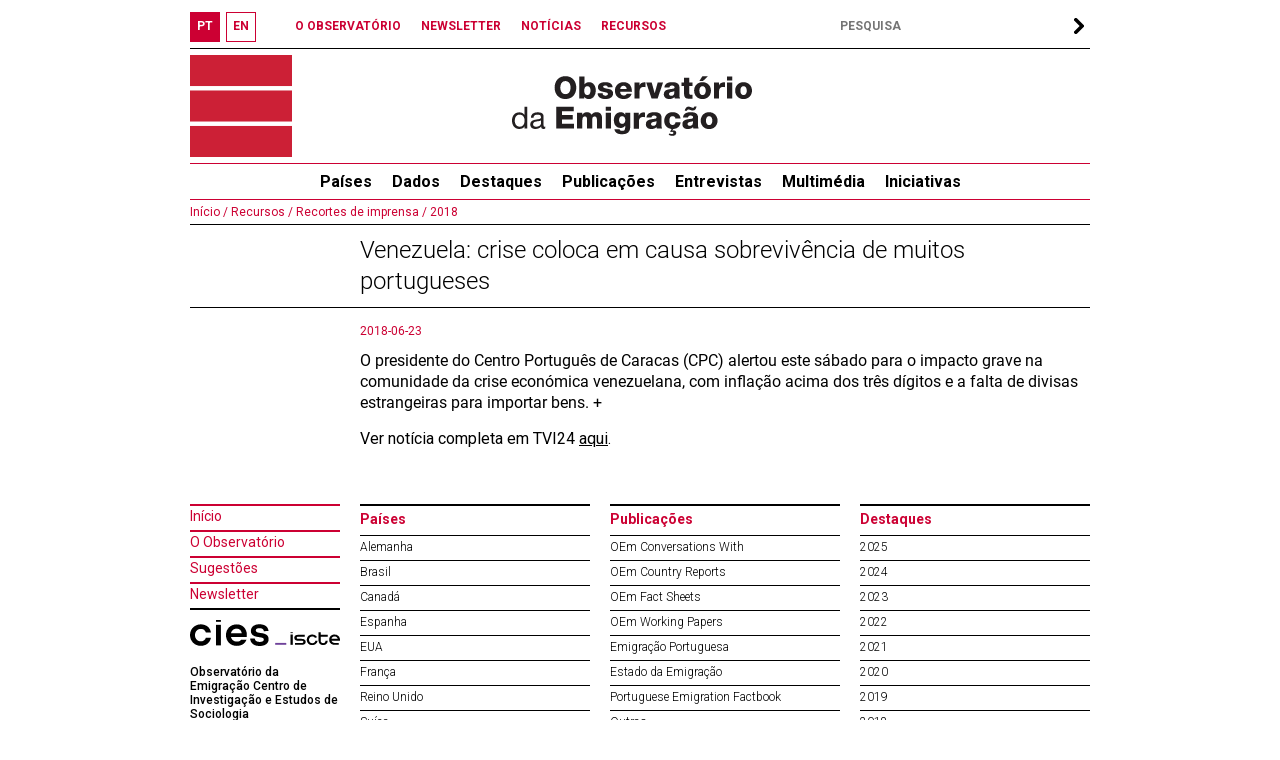

--- FILE ---
content_type: text/html; charset=UTF-8
request_url: https://observatorioemigracao.pt/np4/6162.html
body_size: 24978
content:

<!DOCTYPE html>

<html class="no-js" lang="">
<head>
    










<meta charset="UTF-8">
<meta http-equiv="x-ua-compatible" content="ie=edge">
<title>Observatório da Emigração</title>
<meta name="language" content="pt"/>
<meta name="Author" content="Observatório da Emigração"/>
<meta name="Category" content="Observatório da Emigração"/>
<meta name="Keywords"
      content="Observatório da Emigração, Emigration Observatory, Emigration, Emigração,Portuguese emigrants,Portuguese abroad,Skilled Portuguese,Migration Statistics"/>
<meta name="robots" content="index,follow"/>
<meta name="ICBM" content="38.742461,-9.303414"/>
<meta name="geo.position" content="38.742461,-9.303414"/>
<meta name="geo.placename" content="Lisboa, Portugal"/>
<meta property="fb:app_id" content="1526204084368632"/>
<meta name="mobile-web-app-capable" content="yes">

<link href="/index.jsp" title="Página inicial" rel="home"/>
<link rel="shortcut icon" type="image/x-icon" href="/img/favico.ico"/>
<link rel="stylesheet" href="/js/swiper.min.css"/>
<link rel="stylesheet" href="/css/normalize.css">
<link rel="stylesheet" type="text/css" href="/css/main.css?a=1768579327772"/>
<link href="http://www.addition.pt" title="Desenvolvido por Addition" rel="developer"/>
<link href="http://www.addition.pt" title="powered by nPublisher" rel="server"/>
<link href='https://fonts.googleapis.com/css?family=Roboto:400,100,100italic,300,300italic,500,400italic,500italic,700,700italic,900,900italic&subset=latin,latin-ext'
      rel='stylesheet' type='text/css'>


<script type="text/javascript" src="/js/swiper.min.js"></script>
<script type="text/javascript" src="/js/jquery-3.6.0.js"></script>
<script type="text/javascript" src="/js/plugins.js"></script>
<script type="text/javascript" src="/js/jquery.dotdotdot.js"></script>
<script type="text/javascript" src="/js/js.js?a=1768579327772"></script>



<!-- Google tag (gtag.js) -->
<script async src="https://www.googletagmanager.com/gtag/js?id=G-HCY344P6VN" type="text/javascript"></script>
<script type="text/javascript">
    window.dataLayer = window.dataLayer || [];
    function gtag(){dataLayer.push(arguments);}
    gtag('js', new Date());

    gtag('config', 'G-HCY344P6VN');
</script>



</head>
<body>













<div id="fb-root"></div>


<button onclick="topFunction()" id="myBtn" title="scroll up"></button>
<div id="top">
    <div id="lang_bar">
        <div class="lang_btn bold red"><a href="/np4/home"><span>PT</span></a>
        </div>
        <div class="lang_btn bold white"><a href="/np4EN/home"><span>EN</span></a>
        </div>
        
    </div>

    <div id="links_top_bar">
        <div class="link_top_bar bold"><a href="np4Url"></a></div>
        <div class="link_top_bar bold"><a
                href="/np4/1308">O OBSERVATÓRIO
        </a></div>
        <div class="link_top_bar bold"><a
                href="/np4/newsletter.html">NEWSLETTER
        </a></div>
        <div class="link_top_bar bold"><a
                href="/np4/noticias">NOTÍCIAS
        </a></div>
        <div class="link_top_bar bold"><a
                href="/np4/Recursos">RECURSOS
        </a></div>
    </div>

    <div id="search_bar">
        <form action="/np4/search.html">
            <label>
                <input type="text" name="q" id="search" class="font12 bold" value=""
                       style="padding-left:5px;width:220px"
                       placeholder="PESQUISA"/>
            </label>
            <div id="search_arrow">
            </div>
        </form>
    </div>
</div>

<div id="top_banner">
    <a href="/np4/home">
        <div id="logo"></div>
        <div id="logo1"></div>
    </a>
    

</div>

<ul id="nav">
    <li>
        <a href="/np4/paises.html">
            <span>
               Países
            </span>
        </a>
        <ul>
            
            <li>
                <a href="/np4/paises.html?id=56">
                    Alemanha 
                </a>
            </li>
            
            <li>
                <a href="/np4/paises.html?id=31">
                    Brasil 
                </a>
            </li>
            
            <li>
                <a href="/np4/paises.html?id=38">
                    Canadá
                </a>
            </li>
            
            <li>
                <a href="/np4/paises.html?id=67">
                    Espanha
                </a>
            </li>
            
            <li>
                <a href="/np4/paises.html?id=230">
                    EUA
                </a>
            </li>
            
            <li>
                <a href="/np4/paises.html?id=74">
                    França 
                </a>
            </li>
            
            <li>
                <a href="/np4/paises.html?id=76">
                    Reino Unido
                </a>
            </li>
            
            <li>
                <a href="/np4/paises.html?id=43">
                    Suíça
                </a>
            </li>
            
            <li><a href="/np4/paises.html" style="font-weight: normal">
                Todos
            </a>
            </li>
        </ul>
    </li>
    
    <li>
        <a href="/np4/Dados/">Dados</a>
        
        <ul>
            
            <li>
                <a href="/np4/1315/">Estimativas e dados globais</a>
            </li>
            
            <li>
                <a href="/np4/1316/">Séries anuais</a>
            </li>
            
            <li>
                <a href="/np4/1338/">Censos</a>
            </li>
            
            <li>
                <a href="/np4/1450/">Regressos a Portugal</a>
            </li>
            
            <li>
                <a href="/np4/mapa/">Mapas</a>
            </li>
            
            <li>
                <a href="/np4/1317/">Bases de dados</a>
            </li>
            
            <li>
                <a href="/np4/metadata/">Metainformação</a>
            </li>
            
        </ul>
        
    </li>
    
    <li>
        <a href="/np4/Artigos/">Destaques</a>
        
        <ul>
            
            <li>
                <a href="/np4/1458/">2025</a>
            </li>
            
            <li>
                <a href="/np4/1456/">2024</a>
            </li>
            
            <li>
                <a href="/np4/1451/">2023</a>
            </li>
            
            <li>
                <a href="/np4/1437/">2022</a>
            </li>
            
            <li>
                <a href="/np4/1413/">2021</a>
            </li>
            
            <li>
                <a href="/np4/1406/">2020</a>
            </li>
            
            <li>
                <a href="/np4/1403/">2019</a>
            </li>
            
            <li>
                <a href="/np4/1385/">2018</a>
            </li>
            
            <li>
                <a href="/np4/1368/">2017</a>
            </li>
            
            <li>
                <a href="/np4/1366/">2016</a>
            </li>
            
            <li>
                <a href="/np4/1367/">2015</a>
            </li>
            
        </ul>
        
    </li>
    
    <li>
        <a href="/np4/Publicacoes/">Publicações</a>
        
        <ul>
            
            <li>
                <a href="/np4/1266/">OEm Conversations With</a>
            </li>
            
            <li>
                <a href="/np4/1172/">OEm Country Reports</a>
            </li>
            
            <li>
                <a href="/np4/1203/">OEm Fact Sheets</a>
            </li>
            
            <li>
                <a href="/np4/1287/">OEm Working Papers</a>
            </li>
            
            <li>
                <a href="/np4/1207/">Emigração Portuguesa</a>
            </li>
            
            <li>
                <a href="/np4/1435/">Estado da Emigração</a>
            </li>
            
            <li>
                <a href="/np4/1269/">Portuguese Emigration Factbook </a>
            </li>
            
            <li>
                <a href="/np4/1405/">Outras</a>
            </li>
            
        </ul>
        
    </li>
    
    <li>
        <a href="/np4/Entrevistas/">Entrevistas</a>
        
        <ul>
            
            <li>
                <a href="/np4/1391/">A‐D</a>
            </li>
            
            <li>
                <a href="/np4/1392/">E‐H</a>
            </li>
            
            <li>
                <a href="/np4/1410/">I‐L</a>
            </li>
            
            <li>
                <a href="/np4/1394/">M‐P</a>
            </li>
            
            <li>
                <a href="/np4/1395/">Q‐S</a>
            </li>
            
            <li>
                <a href="/np4/1396/">T‐Z</a>
            </li>
            
        </ul>
        
    </li>
    
    <li>
        <a href="/np4/multimedia/">Multimédia</a>
        
        <ul>
            
            <li>
                <a href="/np4/1438/">Webinars/Palestras</a>
            </li>
            
            <li>
                <a href="/np4/1439/">Entrevistas</a>
            </li>
            
            <li>
                <a href="/np4/1440/">Conferências</a>
            </li>
            
        </ul>
        
    </li>
    
    <li>
        <a href="/np4/iniciativas/">Iniciativas</a>
        
        <ul>
            
            <li>
                <a href="/np4/1424/">Webinars</a>
            </li>
            
            <li>
                <a href="/np4/1427/">Conferências</a>
            </li>
            
            <li>
                <a href="/np4/1429/">Formação</a>
            </li>
            
            <li>
                <a href="/np4/1430/">Encontros sobre experiências migratórias</a>
            </li>
            
            <li>
                <a href="/np4/1431/">Outros</a>
            </li>
            
        </ul>
        
    </li>
    
</ul>

<div id="middle">

    
    
<div class="pat">
    <a href=/np4/home> Início /</a><a href=/np4/1319> Recursos /</a><a href=/np4/1257> Recortes de imprensa /</a><a href=/np4/1384> 2018</a>
</div>

<div class="titulo">Venezuela: crise coloca em causa sobrevivência de muitos portugueses</div>

<table class="one">

    <tr>
        <td id="catList">
        </td>

        <td id="catBody">
            
            <div class="date">
                2018-06-23
            </div>
            
            <div class="summary">
                O presidente do Centro Português de Caracas (CPC) alertou este sábado para o impacto grave na comunidade da crise económica venezuelana, com inflação acima dos três dígitos e a falta de divisas estrangeiras para importar bens. +
            </div>
            <div class="text">
                <p>Ver not&iacute;cia completa em TVI24 <a href="http://www.tvi24.iol.pt/internacional/emigrantes/venezuela-crise-coloca-em-causa-sobrevivencia-de-muitos-portugueses" target="_blank">aqui</a>.&nbsp;</p>
            </div>
        </td>
    </tr>
</table>
    
</div>



<div id="bottom">
    <table>
        <tr>
            <td style="width:150px;padding-bottom: 10px" valign="top">
                <div class="linkbot"><a href="/">Início
                </a></div>
                <div class="linkbot"><a href="/np4/1308">O Observatório
                </a></div>
                <div class="linkbot"><a href="sugestoes.html">Sugestões
                </a></div>
                <div class="linkbot"><a href="newsletter.html">Newsletter
                </a></div>
                <div style="border-top:2px solid #000">
                    <a href="https://cies.iscte.pt/" target="_blank">
                        <img src="/img/cies_dec_p_cmyk.svg" style="padding: 10px 0;width: 150px" alt="ciesLogo"/>
                    </a>
                </div>
                <div style="font-size :12px;width:150px">
                    <p style="font-weight: 500">
                        Observatório da Emigração
                        Centro de Investigação e Estudos de Sociologia<br/>
                        Instituto Universitário de Lisboa
                    </p>
                    <p>
                        Av. das Forças Armadas, <br/> 1649-026 Lisboa, Portugal
                    </p>
                    <p>
                        T. (+351) 210 464 322
                    </p>
                    <p>
                        F. (+351) 217 940 074 </p>
                    <p style="font-size :10px">
                        <a href="mailto:observatorioemigracao@iscte-iul.pt">observatorioemigracao@iscte-iul.pt</a>
                    </p>
                </div>
            </td>
            <td class="bot">
                <div class="mainlinkbot_cat">
                    <a href=/np4/"paises.html">
                        Países
                    </a>
                </div>

                
                <div class="sublinkbot_cat"><a href="/np4/paises.html?id=56">
                    Alemanha 
                </a>
                </div>
                
                <div class="sublinkbot_cat"><a href="/np4/paises.html?id=31">
                    Brasil 
                </a>
                </div>
                
                <div class="sublinkbot_cat"><a href="/np4/paises.html?id=38">
                    Canadá
                </a>
                </div>
                
                <div class="sublinkbot_cat"><a href="/np4/paises.html?id=67">
                    Espanha
                </a>
                </div>
                
                <div class="sublinkbot_cat"><a href="/np4/paises.html?id=230">
                    EUA
                </a>
                </div>
                
                <div class="sublinkbot_cat"><a href="/np4/paises.html?id=74">
                    França 
                </a>
                </div>
                
                <div class="sublinkbot_cat"><a href="/np4/paises.html?id=76">
                    Reino Unido
                </a>
                </div>
                
                <div class="sublinkbot_cat"><a href="/np4/paises.html?id=43">
                    Suíça
                </a>
                </div>
                
                <div class="sublinkbot_cat"><a href="/np4/paises.html" style="font-weight: normal">
                    Todos
                </a>
                </div>

                <div class="mainlinkbot_cat">
                    <a href="/np4/Dados/">Dados</a>
                </div>
                
                <div class="sublinkbot_cat">
                    <a href="/np4/1315/">Estimativas e dados globais</a>
                </div>
                
                <div class="sublinkbot_cat">
                    <a href="/np4/1316/">Séries anuais</a>
                </div>
                
                <div class="sublinkbot_cat">
                    <a href="/np4/1338/">Censos</a>
                </div>
                
                <div class="sublinkbot_cat">
                    <a href="/np4/1450/">Regressos a Portugal</a>
                </div>
                
                <div class="sublinkbot_cat">
                    <a href="/np4/mapa/">Mapas</a>
                </div>
                
                <div class="sublinkbot_cat">
                    <a href="/np4/1317/">Bases de dados</a>
                </div>
                
                <div class="sublinkbot_cat">
                    <a href="/np4/metadata/">Metainformação</a>
                </div>
                

                <div class="mainlinkbot_cat">
                    <a href="/np4/Recursos/">Recursos</a>
                </div>
                
                <div class="sublinkbot_cat">
                    <a href="/np4/384/">Bibliografia</a>
                </div>
                
                <div class="sublinkbot_cat">
                    <a href="/np4/investigacao/">Investigação</a>
                </div>
                
                <div class="sublinkbot_cat">
                    <a href="/np4/teses/">Teses e dissertações</a>
                </div>
                
                <div class="sublinkbot_cat">
                    <a href="/np4/1257/">Recortes de imprensa</a>
                </div>
                
            </td>
            
            
            <td class="bot">
                
                <div class="mainlinkbot_cat">
                    <a href="/np4/Publicacoes/">Publicações</a>
                </div>
                
                <div class="sublinkbot_cat">
                    <a href="/np4/1266/">OEm Conversations With</a>
                </div>
                
                <div class="sublinkbot_cat">
                    <a href="/np4/1172/">OEm Country Reports</a>
                </div>
                
                <div class="sublinkbot_cat">
                    <a href="/np4/1203/">OEm Fact Sheets</a>
                </div>
                
                <div class="sublinkbot_cat">
                    <a href="/np4/1287/">OEm Working Papers</a>
                </div>
                
                <div class="sublinkbot_cat">
                    <a href="/np4/1207/">Emigração Portuguesa</a>
                </div>
                
                <div class="sublinkbot_cat">
                    <a href="/np4/1435/">Estado da Emigração</a>
                </div>
                
                <div class="sublinkbot_cat">
                    <a href="/np4/1269/">Portuguese Emigration Factbook </a>
                </div>
                
                <div class="sublinkbot_cat">
                    <a href="/np4/1405/">Outras</a>
                </div>
                
                
            
                <div class="mainlinkbot_cat">
                    <a href="/np4/Entrevistas/">Entrevistas</a>
                </div>
                
                <div class="sublinkbot_cat">
                    <a href="/np4/1391/">A‐D</a>
                </div>
                
                <div class="sublinkbot_cat">
                    <a href="/np4/1392/">E‐H</a>
                </div>
                
                <div class="sublinkbot_cat">
                    <a href="/np4/1410/">I‐L</a>
                </div>
                
                <div class="sublinkbot_cat">
                    <a href="/np4/1394/">M‐P</a>
                </div>
                
                <div class="sublinkbot_cat">
                    <a href="/np4/1395/">Q‐S</a>
                </div>
                
                <div class="sublinkbot_cat">
                    <a href="/np4/1396/">T‐Z</a>
                </div>
                
                
            
                <div class="mainlinkbot_cat">
                    <a href="/np4/iniciativas/">Iniciativas</a>
                </div>
                
                <div class="sublinkbot_cat">
                    <a href="/np4/1424/">Webinars</a>
                </div>
                
                <div class="sublinkbot_cat">
                    <a href="/np4/1427/">Conferências</a>
                </div>
                
                <div class="sublinkbot_cat">
                    <a href="/np4/1429/">Formação</a>
                </div>
                
                <div class="sublinkbot_cat">
                    <a href="/np4/1430/">Encontros sobre experiências migratórias</a>
                </div>
                
                <div class="sublinkbot_cat">
                    <a href="/np4/1431/">Outros</a>
                </div>
                
                </td>
            
            <td class="bot">
                
                <div class="mainlinkbot_cat">
                    <a href="/np4/Artigos/">Destaques</a>
                </div>
                
                <div class="sublinkbot_cat">
                    <a href="/np4/1458/">2025</a>
                </div>
                
                <div class="sublinkbot_cat">
                    <a href="/np4/1456/">2024</a>
                </div>
                
                <div class="sublinkbot_cat">
                    <a href="/np4/1451/">2023</a>
                </div>
                
                <div class="sublinkbot_cat">
                    <a href="/np4/1437/">2022</a>
                </div>
                
                <div class="sublinkbot_cat">
                    <a href="/np4/1413/">2021</a>
                </div>
                
                <div class="sublinkbot_cat">
                    <a href="/np4/1406/">2020</a>
                </div>
                
                <div class="sublinkbot_cat">
                    <a href="/np4/1403/">2019</a>
                </div>
                
                <div class="sublinkbot_cat">
                    <a href="/np4/1385/">2018</a>
                </div>
                
                <div class="sublinkbot_cat">
                    <a href="/np4/1368/">2017</a>
                </div>
                
                <div class="sublinkbot_cat">
                    <a href="/np4/1366/">2016</a>
                </div>
                
                <div class="sublinkbot_cat">
                    <a href="/np4/1367/">2015</a>
                </div>
                
                
            
                <div class="mainlinkbot_cat">
                    <a href="/np4/noticias/">Notícias</a>
                </div>
                
                <div class="sublinkbot_cat">
                    <a href="/np4/1432/">Publicações</a>
                </div>
                
                <div class="sublinkbot_cat">
                    <a href="/np4/1433/">Eventos</a>
                </div>
                
                <div class="sublinkbot_cat">
                    <a href="/np4/1448/">Multimédia</a>
                </div>
                
                <div class="sublinkbot_cat">
                    <a href="/np4/1434/">Outros</a>
                </div>
                
                <div class="sublinkbot_cat">
                    <a href="/np4/1351/">OEm nos média</a>
                </div>
                
                
            
                <div class="mainlinkbot_cat">
                    <a href="/np4/multimedia/">Multimédia</a>
                </div>
                
                <div class="sublinkbot_cat">
                    <a href="/np4/1438/">Webinars/Palestras</a>
                </div>
                
                <div class="sublinkbot_cat">
                    <a href="/np4/1439/">Entrevistas</a>
                </div>
                
                <div class="sublinkbot_cat">
                    <a href="/np4/1440/">Conferências</a>
                </div>
                
                

            </td>
        </tr>
    </table>
    <table style="width: 100%">
        <tr>
            <td class="" style="font-size: 14px;font-weight: bold;padding-top:10px;border-top: 2px solid black"
                colspan="3">Parceiros
            </td>
            <td class="" style="font-size: 14px;font-weight: bold;padding-top:10px;border-top: 2px solid black"
                colspan="3">Apoios
            </td>
        </tr>
        <tr>
            <td colspan="3">
                <a href="http://www.ceg.ul.pt/" target="_blank"><img style="width: 150px" src="/img/ceg_Horizontal+.png" alt="ceg"/></a>
                <a href="http://www.isociologia.pt/" target="_blank"><img style="width: 140px;margin-left: 15px"
                                                                          src="/img/Logo IS_cor_2.jpg"
                                                                          alt="Logo IS"/></a>
                <a href="https://socius.rc.iseg.ulisboa.pt/" target="_blank"><img
                        style="width: 120px;margin-left: 15px" src="/img/1_Socius.jpg" alt="logo_SOCIUS"/></a>
            </td>
            <td colspan="3">
                <a href="http://www.portugal.gov.pt/pt/ministerios/mne.aspx" target="_blank"><img style="width: 150px"
                                                                                                  src="/img/Logo_MNE.JPG"
                                                                                                  alt="Logo_MNE"/></a>
                <a href="https://www.portaldascomunidades.mne.pt/pt/" target="_blank"><img
                        style="width: 125px;margin-left: 25px" src="/img/Logo_Comunidades.png" alt="Logo_Comunidades"/></a>
                </a>
                <a href="https://www.fct.pt/" target="_blank"><img
                        style="width: 100px;margin-left: 25px;padding-bottom:12px" src="/img/logo_big.svg" alt="Logo_FCT"/></a>
            </td>
        </tr>
    </table>
</div>

</body>
